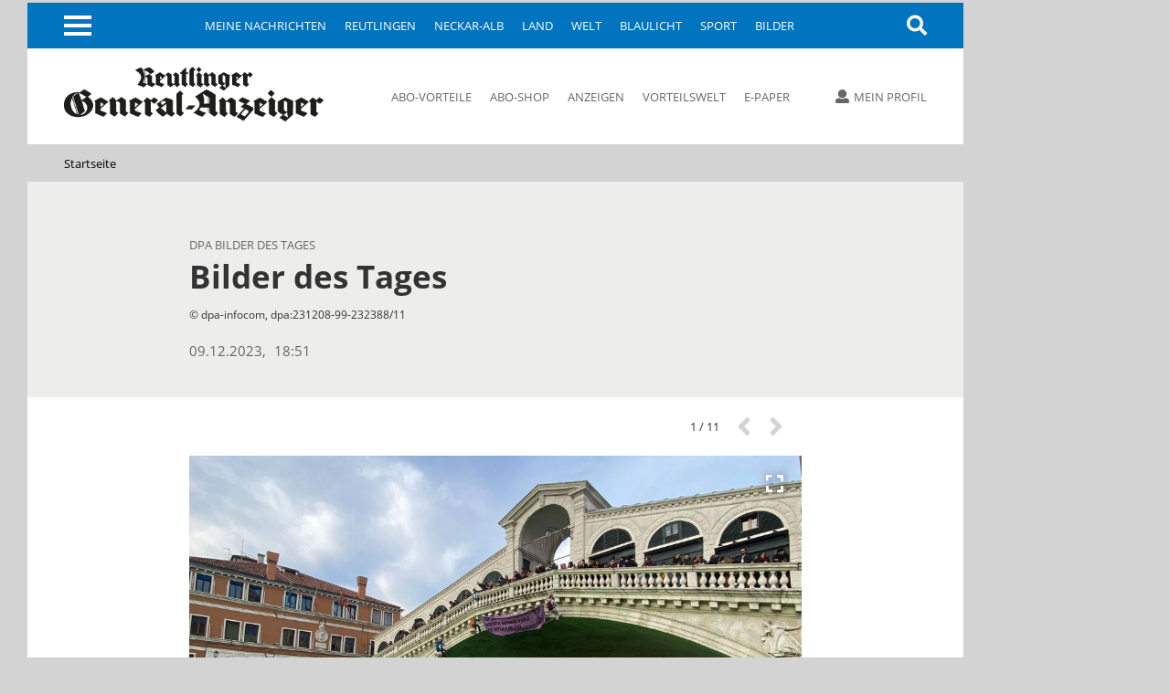

--- FILE ---
content_type: application/javascript
request_url: https://files.upscore.com/config/gea.de.js
body_size: 524
content:
/*global  */
(function () {
    var c = upScore.config;
    c.storage_consent = false;
    c.headline_testing = true;
    c.version = 2;
    upScore.track();

    // universal lead tracking
    function attachConversionTracking(){
        const conversionButtons = document.querySelectorAll("[data-upscore-conversion]");
        for (let j = 0; j < conversionButtons.length; j++) {
            const btn = conversionButtons[j];
            btn.addEventListener("click", () => {
                const conversion = parseInt(btn.dataset.upscoreConversion);
                if (isNaN(conversion)) { conversion = 1; }
                console.warn("UpScore-conversion: ", conversion);
                upScore.data.conversion = conversion;
                upScore.send_hit("pulse");
            });
        }
    }
    attachConversionTracking();

    function OpenCMP_consent() {
        var api = window.__tcfapi;
        if (api == null) {
            window.setTimeout(OpenCMP_consent, 1000);
            return;
        }
        api("addEventListener", 2, function (tcData) {
            var upscoreConsent = tcData.customVendors.consents["1171"];
            if (tcData.eventStatus == "cmpuishown") {
                upScore.data.custom_consent_accepted = 0;
            }
            if (tcData.eventStatus == "useractioncomplete") { // user made action on banner
                upScore.data.custom_consent_accepted = upscoreConsent != null ? 1 : 0;
            }
            if (upscoreConsent) {
                upScore.Consent("storage", true);
            }
        });
    }
    OpenCMP_consent();

    function attach_paywall_tracking(){
        if(window._pw == undefined){
            window.setTimeout(attach_paywall_tracking, 1000);
            return;
        }
        _pw("on_evaluated", function(callback_result){
            if(callback_result.display_paywall){
                upScore({ update_data: { content_blocked: 1 } });
            }
        });
        function paywallClickCallback(data){
            // console.warn("Upscore-PW - clicked button:", data );
            if(data.action == "subscribe"){
                console.warn("Upscore: paywall offer clicked");
                upScore.data.conversion = 1;
                upScore.data.cid = data.cid;
                upScore.send_hit("pulse");
            }
        }
        _pw("on_click", paywallClickCallback);
    }
    attach_paywall_tracking();
})();


--- FILE ---
content_type: text/javascript
request_url: https://cdn.opencmp.net/tcf-v2/cmp-stub-latest.js
body_size: 10843
content:
!function(){var t={5089:function(t,n,r){var e=r(930),o=r(9268),i=TypeError;t.exports=function(t){if(e(t))return t;throw i(o(t)+" is not a function")}},1378:function(t,n,r){var e=r(930),o=String,i=TypeError;t.exports=function(t){if("object"==typeof t||e(t))return t;throw i("Can't set "+o(t)+" as a prototype")}},8669:function(t,n,r){var e=r(211),o=r(4710),i=r(7826).f,u=e("unscopables"),a=Array.prototype;null==a[u]&&i(a,u,{configurable:!0,value:o(null)}),t.exports=function(t){a[u][t]=!0}},1855:function(t,n,r){var e=r(5516),o=TypeError;t.exports=function(t,n){if(e(n,t))return t;throw o("Incorrect invocation")}},6112:function(t,n,r){var e=r(8759),o=String,i=TypeError;t.exports=function(t){if(e(t))return t;throw i(o(t)+" is not an object")}},6198:function(t,n,r){var e=r(4088),o=r(7740),i=r(2871),u=function(t){return function(n,r,u){var a,c=e(n),f=i(c),s=o(u,f);if(t&&r!=r){for(;f>s;)if((a=c[s++])!=a)return!0}else for(;f>s;s++)if((t||s in c)&&c[s]===r)return t||s||0;return!t&&-1}};t.exports={includes:u(!0),indexOf:u(!1)}},3329:function(t,n,r){var e=r(7740),o=r(2871),i=r(9720),u=Array,a=Math.max;t.exports=function(t,n,r){for(var c=o(t),f=e(n,c),s=e(void 0===r?c:r,c),p=u(a(s-f,0)),l=0;f<s;f++,l++)i(p,l,t[f]);return p.length=l,p}},1147:function(t,n,r){var e=r(3329),o=Math.floor,i=function(t,n){var r=t.length,c=o(r/2);return r<8?u(t,n):a(t,i(e(t,0,c),n),i(e(t,c),n),n)},u=function(t,n){for(var r,e,o=t.length,i=1;i<o;){for(e=i,r=t[i];e&&n(t[e-1],r)>0;)t[e]=t[--e];e!==i++&&(t[e]=r)}return t},a=function(t,n,r,e){for(var o=n.length,i=r.length,u=0,a=0;u<o||a<i;)t[u+a]=u<o&&a<i?e(n[u],r[a])<=0?n[u++]:r[a++]:u<o?n[u++]:r[a++];return t};t.exports=i},2306:function(t,n,r){var e=r(8240),o=e({}.toString),i=e("".slice);t.exports=function(t){return i(o(t),8,-1)}},375:function(t,n,r){var e=r(2371),o=r(930),i=r(2306),u=r(211)("toStringTag"),a=Object,c="Arguments"==i(function(){return arguments}());t.exports=e?i:function(t){var n,r,e;return void 0===t?"Undefined":null===t?"Null":"string"==typeof(r=function(t,n){try{return t[n]}catch(t){}}(n=a(t),u))?r:c?i(n):"Object"==(e=i(n))&&o(n.callee)?"Arguments":e}},8474:function(t,n,r){var e=r(9606),o=r(6095),i=r(4399),u=r(7826);t.exports=function(t,n,r){for(var a=o(n),c=u.f,f=i.f,s=0;s<a.length;s++){var p=a[s];e(t,p)||r&&e(r,p)||c(t,p,f(n,p))}}},7209:function(t,n,r){var e=r(3677);t.exports=!e((function(){function t(){}return t.prototype.constructor=null,Object.getPrototypeOf(new t)!==t.prototype}))},4001:function(t){t.exports=function(t,n){return{value:t,done:n}}},2585:function(t,n,r){var e=r(5283),o=r(7826),i=r(5736);t.exports=e?function(t,n,r){return o.f(t,n,i(1,r))}:function(t,n,r){return t[n]=r,t}},5736:function(t){t.exports=function(t,n){return{enumerable:!(1&t),configurable:!(2&t),writable:!(4&t),value:n}}},9720:function(t,n,r){"use strict";var e=r(2258),o=r(7826),i=r(5736);t.exports=function(t,n,r){var u=e(n);u in t?o.f(t,u,i(0,r)):t[u]=r}},1343:function(t,n,r){var e=r(930),o=r(7826),i=r(3712),u=r(9444);t.exports=function(t,n,r,a){a||(a={});var c=a.enumerable,f=void 0!==a.name?a.name:n;if(e(r)&&i(r,f,a),a.global)c?t[n]=r:u(n,r);else{try{a.unsafe?t[n]&&(c=!0):delete t[n]}catch(t){}c?t[n]=r:o.f(t,n,{value:r,enumerable:!1,configurable:!a.nonConfigurable,writable:!a.nonWritable})}return t}},6192:function(t,n,r){var e=r(1343);t.exports=function(t,n,r){for(var o in n)e(t,o,n[o],r);return t}},9444:function(t,n,r){var e=r(2086),o=Object.defineProperty;t.exports=function(t,n){try{o(e,t,{value:n,configurable:!0,writable:!0})}catch(r){e[t]=n}return n}},5283:function(t,n,r){var e=r(3677);t.exports=!e((function(){return 7!=Object.defineProperty({},1,{get:function(){return 7}})[1]}))},7886:function(t){var n="object"==typeof document&&document.all,r=void 0===n&&void 0!==n;t.exports={all:n,IS_HTMLDDA:r}},821:function(t,n,r){var e=r(2086),o=r(8759),i=e.document,u=o(i)&&o(i.createElement);t.exports=function(t){return u?i.createElement(t):{}}},4999:function(t,n,r){var e=r(563);t.exports=e("navigator","userAgent")||""},1448:function(t,n,r){var e,o,i=r(2086),u=r(4999),a=i.process,c=i.Deno,f=a&&a.versions||c&&c.version,s=f&&f.v8;s&&(o=(e=s.split("."))[0]>0&&e[0]<4?1:+(e[0]+e[1])),!o&&u&&(!(e=u.match(/Edge\/(\d+)/))||e[1]>=74)&&(e=u.match(/Chrome\/(\d+)/))&&(o=+e[1]),t.exports=o},8684:function(t){t.exports=["constructor","hasOwnProperty","isPrototypeOf","propertyIsEnumerable","toLocaleString","toString","valueOf"]},1695:function(t,n,r){var e=r(2086),o=r(4399).f,i=r(2585),u=r(1343),a=r(9444),c=r(8474),f=r(7189);t.exports=function(t,n){var r,s,p,l,v,d=t.target,h=t.global,y=t.stat;if(r=h?e:y?e[d]||a(d,{}):(e[d]||{}).prototype)for(s in n){if(l=n[s],p=t.dontCallGetSet?(v=o(r,s))&&v.value:r[s],!f(h?s:d+(y?".":"#")+s,t.forced)&&void 0!==p){if(typeof l==typeof p)continue;c(l,p)}(t.sham||p&&p.sham)&&i(l,"sham",!0),u(r,s,l,t)}}},3677:function(t){t.exports=function(t){try{return!!t()}catch(t){return!0}}},8516:function(t,n,r){var e=r(8240),o=r(5089),i=r(6059),u=e(e.bind);t.exports=function(t,n){return o(t),void 0===n?t:i?u(t,n):function(){return t.apply(n,arguments)}}},6059:function(t,n,r){var e=r(3677);t.exports=!e((function(){var t=function(){}.bind();return"function"!=typeof t||t.hasOwnProperty("prototype")}))},9413:function(t,n,r){var e=r(6059),o=Function.prototype.call;t.exports=e?o.bind(o):function(){return o.apply(o,arguments)}},4398:function(t,n,r){var e=r(5283),o=r(9606),i=Function.prototype,u=e&&Object.getOwnPropertyDescriptor,a=o(i,"name"),c=a&&"something"===function(){}.name,f=a&&(!e||e&&u(i,"name").configurable);t.exports={EXISTS:a,PROPER:c,CONFIGURABLE:f}},8240:function(t,n,r){var e=r(6059),o=Function.prototype,i=o.bind,u=o.call,a=e&&i.bind(u,u);t.exports=e?function(t){return t&&a(t)}:function(t){return t&&function(){return u.apply(t,arguments)}}},563:function(t,n,r){var e=r(2086),o=r(930),i=function(t){return o(t)?t:void 0};t.exports=function(t,n){return arguments.length<2?i(e[t]):e[t]&&e[t][n]}},1667:function(t,n,r){var e=r(375),o=r(2964),i=r(1858),u=r(7719),a=r(211)("iterator");t.exports=function(t){if(!i(t))return o(t,a)||o(t,"@@iterator")||u[e(t)]}},3546:function(t,n,r){var e=r(9413),o=r(5089),i=r(6112),u=r(9268),a=r(1667),c=TypeError;t.exports=function(t,n){var r=arguments.length<2?a(t):n;if(o(r))return i(e(r,t));throw c(u(t)+" is not iterable")}},2964:function(t,n,r){var e=r(5089),o=r(1858);t.exports=function(t,n){var r=t[n];return o(r)?void 0:e(r)}},2086:function(t,n,r){var e=function(t){return t&&t.Math==Math&&t};t.exports=e("object"==typeof globalThis&&globalThis)||e("object"==typeof window&&window)||e("object"==typeof self&&self)||e("object"==typeof r.g&&r.g)||function(){return this}()||Function("return this")()},9606:function(t,n,r){var e=r(8240),o=r(3060),i=e({}.hasOwnProperty);t.exports=Object.hasOwn||function(t,n){return i(o(t),n)}},7153:function(t){t.exports={}},5963:function(t,n,r){var e=r(563);t.exports=e("document","documentElement")},6761:function(t,n,r){var e=r(5283),o=r(3677),i=r(821);t.exports=!e&&!o((function(){return 7!=Object.defineProperty(i("div"),"a",{get:function(){return 7}}).a}))},5974:function(t,n,r){var e=r(8240),o=r(3677),i=r(2306),u=Object,a=e("".split);t.exports=o((function(){return!u("z").propertyIsEnumerable(0)}))?function(t){return"String"==i(t)?a(t,""):u(t)}:u},9277:function(t,n,r){var e=r(8240),o=r(930),i=r(4489),u=e(Function.toString);o(i.inspectSource)||(i.inspectSource=function(t){return u(t)}),t.exports=i.inspectSource},3278:function(t,n,r){var e,o,i,u=r(640),a=r(2086),c=r(8240),f=r(8759),s=r(2585),p=r(9606),l=r(4489),v=r(8944),d=r(7153),h="Object already initialized",y=a.TypeError,g=a.WeakMap;if(u||l.state){var m=l.state||(l.state=new g),b=c(m.get),w=c(m.has),x=c(m.set);e=function(t,n){if(w(m,t))throw y(h);return n.facade=t,x(m,t,n),n},o=function(t){return b(m,t)||{}},i=function(t){return w(m,t)}}else{var S=v("state");d[S]=!0,e=function(t,n){if(p(t,S))throw y(h);return n.facade=t,s(t,S,n),n},o=function(t){return p(t,S)?t[S]:{}},i=function(t){return p(t,S)}}t.exports={set:e,get:o,has:i,enforce:function(t){return i(t)?o(t):e(t,{})},getterFor:function(t){return function(n){var r;if(!f(n)||(r=o(n)).type!==t)throw y("Incompatible receiver, "+t+" required");return r}}}},930:function(t,n,r){var e=r(7886),o=e.all;t.exports=e.IS_HTMLDDA?function(t){return"function"==typeof t||t===o}:function(t){return"function"==typeof t}},7189:function(t,n,r){var e=r(3677),o=r(930),i=/#|\.prototype\./,u=function(t,n){var r=c[a(t)];return r==s||r!=f&&(o(n)?e(n):!!n)},a=u.normalize=function(t){return String(t).replace(i,".").toLowerCase()},c=u.data={},f=u.NATIVE="N",s=u.POLYFILL="P";t.exports=u},1858:function(t){t.exports=function(t){return null==t}},8759:function(t,n,r){var e=r(930),o=r(7886),i=o.all;t.exports=o.IS_HTMLDDA?function(t){return"object"==typeof t?null!==t:e(t)||t===i}:function(t){return"object"==typeof t?null!==t:e(t)}},3296:function(t){t.exports=!1},2071:function(t,n,r){var e=r(563),o=r(930),i=r(5516),u=r(1876),a=Object;t.exports=u?function(t){return"symbol"==typeof t}:function(t){var n=e("Symbol");return o(n)&&i(n.prototype,a(t))}},3403:function(t,n,r){"use strict";var e=r(3083).IteratorPrototype,o=r(4710),i=r(5736),u=r(914),a=r(7719),c=function(){return this};t.exports=function(t,n,r,f){var s=n+" Iterator";return t.prototype=o(e,{next:i(+!f,r)}),u(t,s,!1,!0),a[s]=c,t}},848:function(t,n,r){"use strict";var e=r(1695),o=r(9413),i=r(3296),u=r(4398),a=r(930),c=r(3403),f=r(2130),s=r(7530),p=r(914),l=r(2585),v=r(1343),d=r(211),h=r(7719),y=r(3083),g=u.PROPER,m=u.CONFIGURABLE,b=y.IteratorPrototype,w=y.BUGGY_SAFARI_ITERATORS,x=d("iterator"),S="keys",O="values",_="entries",j=function(){return this};t.exports=function(t,n,r,u,d,y,P){c(r,n,u);var A,R,C,E=function(t){if(t===d&&U)return U;if(!w&&t in L)return L[t];switch(t){case S:case O:case _:return function(){return new r(this,t)}}return function(){return new r(this)}},I=n+" Iterator",k=!1,L=t.prototype,T=L[x]||L["@@iterator"]||d&&L[d],U=!w&&T||E(d),F="Array"==n&&L.entries||T;if(F&&(A=f(F.call(new t)))!==Object.prototype&&A.next&&(i||f(A)===b||(s?s(A,b):a(A[x])||v(A,x,j)),p(A,I,!0,!0),i&&(h[I]=j)),g&&d==O&&T&&T.name!==O&&(!i&&m?l(L,"name",O):(k=!0,U=function(){return o(T,this)})),d)if(R={values:E(O),keys:y?U:E(S),entries:E(_)},P)for(C in R)(w||k||!(C in L))&&v(L,C,R[C]);else e({target:n,proto:!0,forced:w||k},R);return i&&!P||L[x]===U||v(L,x,U,{name:d}),h[n]=U,R}},3083:function(t,n,r){"use strict";var e,o,i,u=r(3677),a=r(930),c=r(8759),f=r(4710),s=r(2130),p=r(1343),l=r(211),v=r(3296),d=l("iterator"),h=!1;[].keys&&("next"in(i=[].keys())?(o=s(s(i)))!==Object.prototype&&(e=o):h=!0),!c(e)||u((function(){var t={};return e[d].call(t)!==t}))?e={}:v&&(e=f(e)),a(e[d])||p(e,d,(function(){return this})),t.exports={IteratorPrototype:e,BUGGY_SAFARI_ITERATORS:h}},7719:function(t){t.exports={}},2871:function(t,n,r){var e=r(4005);t.exports=function(t){return e(t.length)}},3712:function(t,n,r){var e=r(3677),o=r(930),i=r(9606),u=r(5283),a=r(4398).CONFIGURABLE,c=r(9277),f=r(3278),s=f.enforce,p=f.get,l=Object.defineProperty,v=u&&!e((function(){return 8!==l((function(){}),"length",{value:8}).length})),d=String(String).split("String"),h=t.exports=function(t,n,r){"Symbol("===String(n).slice(0,7)&&(n="["+String(n).replace(/^Symbol\(([^)]*)\)/,"$1")+"]"),r&&r.getter&&(n="get "+n),r&&r.setter&&(n="set "+n),(!i(t,"name")||a&&t.name!==n)&&(u?l(t,"name",{value:n,configurable:!0}):t.name=n),v&&r&&i(r,"arity")&&t.length!==r.arity&&l(t,"length",{value:r.arity});try{r&&i(r,"constructor")&&r.constructor?u&&l(t,"prototype",{writable:!1}):t.prototype&&(t.prototype=void 0)}catch(t){}var e=s(t);return i(e,"source")||(e.source=d.join("string"==typeof n?n:"")),t};Function.prototype.toString=h((function(){return o(this)&&p(this).source||c(this)}),"toString")},5681:function(t){var n=Math.ceil,r=Math.floor;t.exports=Math.trunc||function(t){var e=+t;return(e>0?r:n)(e)}},4710:function(t,n,r){var e,o=r(6112),i=r(7711),u=r(8684),a=r(7153),c=r(5963),f=r(821),s=r(8944),p=s("IE_PROTO"),l=function(){},v=function(t){return"<script>"+t+"</"+"script>"},d=function(t){t.write(v("")),t.close();var n=t.parentWindow.Object;return t=null,n},h=function(){try{e=new ActiveXObject("htmlfile")}catch(t){}var t,n;h="undefined"!=typeof document?document.domain&&e?d(e):((n=f("iframe")).style.display="none",c.appendChild(n),n.src=String("javascript:"),(t=n.contentWindow.document).open(),t.write(v("document.F=Object")),t.close(),t.F):d(e);for(var r=u.length;r--;)delete h.prototype[u[r]];return h()};a[p]=!0,t.exports=Object.create||function(t,n){var r;return null!==t?(l.prototype=o(t),r=new l,l.prototype=null,r[p]=t):r=h(),void 0===n?r:i.f(r,n)}},7711:function(t,n,r){var e=r(5283),o=r(8202),i=r(7826),u=r(6112),a=r(4088),c=r(8779);n.f=e&&!o?Object.defineProperties:function(t,n){u(t);for(var r,e=a(n),o=c(n),f=o.length,s=0;f>s;)i.f(t,r=o[s++],e[r]);return t}},7826:function(t,n,r){var e=r(5283),o=r(6761),i=r(8202),u=r(6112),a=r(2258),c=TypeError,f=Object.defineProperty,s=Object.getOwnPropertyDescriptor,p="enumerable",l="configurable",v="writable";n.f=e?i?function(t,n,r){if(u(t),n=a(n),u(r),"function"==typeof t&&"prototype"===n&&"value"in r&&v in r&&!r.writable){var e=s(t,n);e&&e.writable&&(t[n]=r.value,r={configurable:l in r?r.configurable:e.configurable,enumerable:p in r?r.enumerable:e.enumerable,writable:!1})}return f(t,n,r)}:f:function(t,n,r){if(u(t),n=a(n),u(r),o)try{return f(t,n,r)}catch(t){}if("get"in r||"set"in r)throw c("Accessors not supported");return"value"in r&&(t[n]=r.value),t}},4399:function(t,n,r){var e=r(5283),o=r(9413),i=r(7446),u=r(5736),a=r(4088),c=r(2258),f=r(9606),s=r(6761),p=Object.getOwnPropertyDescriptor;n.f=e?p:function(t,n){if(t=a(t),n=c(n),s)try{return p(t,n)}catch(t){}if(f(t,n))return u(!o(i.f,t,n),t[n])}},62:function(t,n,r){var e=r(1352),o=r(8684).concat("length","prototype");n.f=Object.getOwnPropertyNames||function(t){return e(t,o)}},6952:function(t,n){n.f=Object.getOwnPropertySymbols},2130:function(t,n,r){var e=r(9606),o=r(930),i=r(3060),u=r(8944),a=r(7209),c=u("IE_PROTO"),f=Object,s=f.prototype;t.exports=a?f.getPrototypeOf:function(t){var n=i(t);if(e(n,c))return n[c];var r=n.constructor;return o(r)&&n instanceof r?r.prototype:n instanceof f?s:null}},5516:function(t,n,r){var e=r(8240);t.exports=e({}.isPrototypeOf)},1352:function(t,n,r){var e=r(8240),o=r(9606),i=r(4088),u=r(6198).indexOf,a=r(7153),c=e([].push);t.exports=function(t,n){var r,e=i(t),f=0,s=[];for(r in e)!o(a,r)&&o(e,r)&&c(s,r);for(;n.length>f;)o(e,r=n[f++])&&(~u(s,r)||c(s,r));return s}},8779:function(t,n,r){var e=r(1352),o=r(8684);t.exports=Object.keys||function(t){return e(t,o)}},7446:function(t,n){"use strict";var r={}.propertyIsEnumerable,e=Object.getOwnPropertyDescriptor,o=e&&!r.call({1:2},1);n.f=o?function(t){var n=e(this,t);return!!n&&n.enumerable}:r},7530:function(t,n,r){var e=r(8240),o=r(6112),i=r(1378);t.exports=Object.setPrototypeOf||("__proto__"in{}?function(){var t,n=!1,r={};try{(t=e(Object.getOwnPropertyDescriptor(Object.prototype,"__proto__").set))(r,[]),n=r instanceof Array}catch(t){}return function(r,e){return o(r),i(e),n?t(r,e):r.__proto__=e,r}}():void 0)},7999:function(t,n,r){var e=r(9413),o=r(930),i=r(8759),u=TypeError;t.exports=function(t,n){var r,a;if("string"===n&&o(r=t.toString)&&!i(a=e(r,t)))return a;if(o(r=t.valueOf)&&!i(a=e(r,t)))return a;if("string"!==n&&o(r=t.toString)&&!i(a=e(r,t)))return a;throw u("Can't convert object to primitive value")}},6095:function(t,n,r){var e=r(563),o=r(8240),i=r(62),u=r(6952),a=r(6112),c=o([].concat);t.exports=e("Reflect","ownKeys")||function(t){var n=i.f(a(t)),r=u.f;return r?c(n,r(t)):n}},9586:function(t,n,r){var e=r(1858),o=TypeError;t.exports=function(t){if(e(t))throw o("Can't call method on "+t);return t}},914:function(t,n,r){var e=r(7826).f,o=r(9606),i=r(211)("toStringTag");t.exports=function(t,n,r){t&&!r&&(t=t.prototype),t&&!o(t,i)&&e(t,i,{configurable:!0,value:n})}},8944:function(t,n,r){var e=r(9197),o=r(5422),i=e("keys");t.exports=function(t){return i[t]||(i[t]=o(t))}},4489:function(t,n,r){var e=r(2086),o=r(9444),i="__core-js_shared__",u=e[i]||o(i,{});t.exports=u},9197:function(t,n,r){var e=r(3296),o=r(4489);(t.exports=function(t,n){return o[t]||(o[t]=void 0!==n?n:{})})("versions",[]).push({version:"3.25.3",mode:e?"pure":"global",copyright:"© 2014-2022 Denis Pushkarev (zloirock.ru)",license:"https://github.com/zloirock/core-js/blob/v3.25.3/LICENSE",source:"https://github.com/zloirock/core-js"})},5558:function(t,n,r){var e=r(1448),o=r(3677);t.exports=!!Object.getOwnPropertySymbols&&!o((function(){var t=Symbol();return!String(t)||!(Object(t)instanceof Symbol)||!Symbol.sham&&e&&e<41}))},7740:function(t,n,r){var e=r(9502),o=Math.max,i=Math.min;t.exports=function(t,n){var r=e(t);return r<0?o(r+n,0):i(r,n)}},4088:function(t,n,r){var e=r(5974),o=r(9586);t.exports=function(t){return e(o(t))}},9502:function(t,n,r){var e=r(5681);t.exports=function(t){var n=+t;return n!=n||0===n?0:e(n)}},4005:function(t,n,r){var e=r(9502),o=Math.min;t.exports=function(t){return t>0?o(e(t),9007199254740991):0}},3060:function(t,n,r){var e=r(9586),o=Object;t.exports=function(t){return o(e(t))}},1288:function(t,n,r){var e=r(9413),o=r(8759),i=r(2071),u=r(2964),a=r(7999),c=r(211),f=TypeError,s=c("toPrimitive");t.exports=function(t,n){if(!o(t)||i(t))return t;var r,c=u(t,s);if(c){if(void 0===n&&(n="default"),r=e(c,t,n),!o(r)||i(r))return r;throw f("Can't convert object to primitive value")}return void 0===n&&(n="number"),a(t,n)}},2258:function(t,n,r){var e=r(1288),o=r(2071);t.exports=function(t){var n=e(t,"string");return o(n)?n:n+""}},2371:function(t,n,r){var e={};e[r(211)("toStringTag")]="z",t.exports="[object z]"===String(e)},4059:function(t,n,r){var e=r(375),o=String;t.exports=function(t){if("Symbol"===e(t))throw TypeError("Cannot convert a Symbol value to a string");return o(t)}},9268:function(t){var n=String;t.exports=function(t){try{return n(t)}catch(t){return"Object"}}},5422:function(t,n,r){var e=r(8240),o=0,i=Math.random(),u=e(1..toString);t.exports=function(t){return"Symbol("+(void 0===t?"":t)+")_"+u(++o+i,36)}},836:function(t,n,r){var e=r(3677),o=r(211),i=r(3296),u=o("iterator");t.exports=!e((function(){var t=new URL("b?a=1&b=2&c=3","http://a"),n=t.searchParams,r="";return t.pathname="c%20d",n.forEach((function(t,e){n.delete("b"),r+=e+t})),i&&!t.toJSON||!n.sort||"http://a/c%20d?a=1&c=3"!==t.href||"3"!==n.get("c")||"a=1"!==String(new URLSearchParams("?a=1"))||!n[u]||"a"!==new URL("https://a@b").username||"b"!==new URLSearchParams(new URLSearchParams("a=b")).get("a")||"xn--e1aybc"!==new URL("http://тест").host||"#%D0%B1"!==new URL("http://a#б").hash||"a1c3"!==r||"x"!==new URL("http://x",void 0).host}))},1876:function(t,n,r){var e=r(5558);t.exports=e&&!Symbol.sham&&"symbol"==typeof Symbol.iterator},8202:function(t,n,r){var e=r(5283),o=r(3677);t.exports=e&&o((function(){return 42!=Object.defineProperty((function(){}),"prototype",{value:42,writable:!1}).prototype}))},1635:function(t){var n=TypeError;t.exports=function(t,r){if(t<r)throw n("Not enough arguments");return t}},640:function(t,n,r){var e=r(2086),o=r(930),i=e.WeakMap;t.exports=o(i)&&/native code/.test(String(i))},211:function(t,n,r){var e=r(2086),o=r(9197),i=r(9606),u=r(5422),a=r(5558),c=r(1876),f=o("wks"),s=e.Symbol,p=s&&s.for,l=c?s:s&&s.withoutSetter||u;t.exports=function(t){if(!i(f,t)||!a&&"string"!=typeof f[t]){var n="Symbol."+t;a&&i(s,t)?f[t]=s[t]:f[t]=c&&p?p(n):l(n)}return f[t]}},5769:function(t,n,r){"use strict";var e=r(4088),o=r(8669),i=r(7719),u=r(3278),a=r(7826).f,c=r(848),f=r(4001),s=r(3296),p=r(5283),l="Array Iterator",v=u.set,d=u.getterFor(l);t.exports=c(Array,"Array",(function(t,n){v(this,{type:l,target:e(t),index:0,kind:n})}),(function(){var t=d(this),n=t.target,r=t.kind,e=t.index++;return!n||e>=n.length?(t.target=void 0,f(void 0,!0)):f("keys"==r?e:"values"==r?n[e]:[e,n[e]],!1)}),"values");var h=i.Arguments=i.Array;if(o("keys"),o("values"),o("entries"),!s&&p&&"values"!==h.name)try{a(h,"name",{value:"values"})}catch(t){}},4515:function(t,n,r){"use strict";r(5769);var e=r(1695),o=r(2086),i=r(9413),u=r(8240),a=r(5283),c=r(836),f=r(1343),s=r(6192),p=r(914),l=r(3403),v=r(3278),d=r(1855),h=r(930),y=r(9606),g=r(8516),m=r(375),b=r(6112),w=r(8759),x=r(4059),S=r(4710),O=r(5736),_=r(3546),j=r(1667),P=r(1635),A=r(211),R=r(1147),C=A("iterator"),E="URLSearchParams",I="URLSearchParamsIterator",k=v.set,L=v.getterFor(E),T=v.getterFor(I),U=Object.getOwnPropertyDescriptor,F=function(t){if(!a)return o[t];var n=U(o,t);return n&&n.value},M=F("fetch"),N=F("Request"),D=F("Headers"),G=N&&N.prototype,z=D&&D.prototype,B=o.RegExp,q=o.TypeError,J=o.decodeURIComponent,W=o.encodeURIComponent,H=u("".charAt),V=u([].join),Q=u([].push),Y=u("".replace),K=u([].shift),X=u([].splice),Z=u("".split),$=u("".slice),tt=/\+/g,nt=Array(4),rt=function(t){return nt[t-1]||(nt[t-1]=B("((?:%[\\da-f]{2}){"+t+"})","gi"))},et=function(t){try{return J(t)}catch(n){return t}},ot=function(t){var n=Y(t,tt," "),r=4;try{return J(n)}catch(t){for(;r;)n=Y(n,rt(r--),et);return n}},it=/[!'()~]|%20/g,ut={"!":"%21","'":"%27","(":"%28",")":"%29","~":"%7E","%20":"+"},at=function(t){return ut[t]},ct=function(t){return Y(W(t),it,at)},ft=l((function(t,n){k(this,{type:I,iterator:_(L(t).entries),kind:n})}),"Iterator",(function(){var t=T(this),n=t.kind,r=t.iterator.next(),e=r.value;return r.done||(r.value="keys"===n?e.key:"values"===n?e.value:[e.key,e.value]),r}),!0),st=function(t){this.entries=[],this.url=null,void 0!==t&&(w(t)?this.parseObject(t):this.parseQuery("string"==typeof t?"?"===H(t,0)?$(t,1):t:x(t)))};st.prototype={type:E,bindURL:function(t){this.url=t,this.update()},parseObject:function(t){var n,r,e,o,u,a,c,f=j(t);if(f)for(r=(n=_(t,f)).next;!(e=i(r,n)).done;){if(u=(o=_(b(e.value))).next,(a=i(u,o)).done||(c=i(u,o)).done||!i(u,o).done)throw q("Expected sequence with length 2");Q(this.entries,{key:x(a.value),value:x(c.value)})}else for(var s in t)y(t,s)&&Q(this.entries,{key:s,value:x(t[s])})},parseQuery:function(t){if(t)for(var n,r,e=Z(t,"&"),o=0;o<e.length;)(n=e[o++]).length&&(r=Z(n,"="),Q(this.entries,{key:ot(K(r)),value:ot(V(r,"="))}))},serialize:function(){for(var t,n=this.entries,r=[],e=0;e<n.length;)t=n[e++],Q(r,ct(t.key)+"="+ct(t.value));return V(r,"&")},update:function(){this.entries.length=0,this.parseQuery(this.url.query)},updateURL:function(){this.url&&this.url.update()}};var pt=function(){d(this,lt);var t=arguments.length>0?arguments[0]:void 0;k(this,new st(t))},lt=pt.prototype;if(s(lt,{append:function(t,n){P(arguments.length,2);var r=L(this);Q(r.entries,{key:x(t),value:x(n)}),r.updateURL()},delete:function(t){P(arguments.length,1);for(var n=L(this),r=n.entries,e=x(t),o=0;o<r.length;)r[o].key===e?X(r,o,1):o++;n.updateURL()},get:function(t){P(arguments.length,1);for(var n=L(this).entries,r=x(t),e=0;e<n.length;e++)if(n[e].key===r)return n[e].value;return null},getAll:function(t){P(arguments.length,1);for(var n=L(this).entries,r=x(t),e=[],o=0;o<n.length;o++)n[o].key===r&&Q(e,n[o].value);return e},has:function(t){P(arguments.length,1);for(var n=L(this).entries,r=x(t),e=0;e<n.length;)if(n[e++].key===r)return!0;return!1},set:function(t,n){P(arguments.length,1);for(var r,e=L(this),o=e.entries,i=!1,u=x(t),a=x(n),c=0;c<o.length;c++)(r=o[c]).key===u&&(i?X(o,c--,1):(i=!0,r.value=a));i||Q(o,{key:u,value:a}),e.updateURL()},sort:function(){var t=L(this);R(t.entries,(function(t,n){return t.key>n.key?1:-1})),t.updateURL()},forEach:function(t){for(var n,r=L(this).entries,e=g(t,arguments.length>1?arguments[1]:void 0),o=0;o<r.length;)e((n=r[o++]).value,n.key,this)},keys:function(){return new ft(this,"keys")},values:function(){return new ft(this,"values")},entries:function(){return new ft(this,"entries")}},{enumerable:!0}),f(lt,C,lt.entries,{name:"entries"}),f(lt,"toString",(function(){return L(this).serialize()}),{enumerable:!0}),p(pt,E),e({global:!0,constructor:!0,forced:!c},{URLSearchParams:pt}),!c&&h(D)){var vt=u(z.has),dt=u(z.set),ht=function(t){if(w(t)){var n,r=t.body;if(m(r)===E)return n=t.headers?new D(t.headers):new D,vt(n,"content-type")||dt(n,"content-type","application/x-www-form-urlencoded;charset=UTF-8"),S(t,{body:O(0,x(r)),headers:O(0,n)})}return t};if(h(M)&&e({global:!0,enumerable:!0,dontCallGetSet:!0,forced:!0},{fetch:function(t){return M(t,arguments.length>1?ht(arguments[1]):{})}}),h(N)){var yt=function(t){return d(this,G),new N(t,arguments.length>1?ht(arguments[1]):{})};G.constructor=yt,yt.prototype=G,e({global:!0,constructor:!0,dontCallGetSet:!0,forced:!0},{Request:yt})}}t.exports={URLSearchParams:pt,getState:L}},8581:function(t,n,r){r(4515)}},n={};function r(e){var o=n[e];if(void 0!==o)return o.exports;var i=n[e]={exports:{}};return t[e](i,i.exports,r),i.exports}r.g=function(){if("object"==typeof globalThis)return globalThis;try{return this||new Function("return this")()}catch(t){if("object"==typeof window)return window}}(),function(){"use strict";r(8581);var t,n=/((CPU[ +]OS|iPhone[ +]OS|CPU[ +]iPhone|CPU IPhone OS)[ +]+(15[_.]5|15[_.]([6-9]|\d{2,})|(1[6-9]|[2-9]\d|\d{3,})[_.]\d+|16[_.]0|16[_.]([1-9]|\d{2,})|(1[7-9]|[2-9]\d|\d{3,})[_.]\d+)(?:[_.]\d+)?)|(Opera Mini(?:\/att)?\/?(\d+)?(?:\.\d+)?(?:\.\d+)?)|(SamsungBrowser\/(18\.0|18\.([1-9]|\d{2,})|(19|[2-9]\d|\d{3,})\.\d+))|(Edge\/(105(?:\.0)?|105(?:\.([1-9]|\d{2,}))?|(10[6-9]|1[1-9]\d|[2-9]\d\d|\d{4,})(?:\.\d+)?))|((Chromium|Chrome)\/(104\.0|104\.([1-9]|\d{2,})|(10[5-9]|1[1-9]\d|[2-9]\d\d|\d{4,})\.\d+)(?:\.\d+)?)|(Version\/(15\.6|15\.([7-9]|\d{2,})|(1[6-9]|[2-9]\d|\d{3,})\.\d+)(?:\.\d+)? Safari\/)|(Firefox\/(104\.0|104\.([1-9]|\d{2,})|(10[5-9]|1[1-9]\d|[2-9]\d\d|\d{4,})\.\d+)\.\d+)|(Firefox\/(104\.0|104\.([1-9]|\d{2,})|(10[5-9]|1[1-9]\d|[2-9]\d\d|\d{4,})\.\d+)(pre|[ab]\d+[a-z]*)?)/;null!=(t=new URL(window.location.href).searchParams.get("fcu"))&&u("opemcmp-param-fcu",t);var e=document.querySelector("script#open-cmp-stub");if(null==e)throw new Error('The CMP Stub Script Tag is missing the id "open-cmp-stub"!');var o=function(t){var n=(e=t.src,e.substr(0,e.lastIndexOf("/"))),r=new URLSearchParams(window.location.search).get("distribution");var e;null==r?r=function(t){try{return window.localStorage.getItem(t)}catch(t){return null}}("opencmp-distribution"):0===r.length&&function(t){try{window.localStorage.removeItem(t)}catch(t){}}("opencmp-distribution");if(null==r||0===r.length)return n;return u("opencmp-distribution",r),"".concat(n.substring(0,n.lastIndexOf("/")),"/").concat(r)}(e),i=o+"/platforms/"+(n.test(window.navigator.userAgent)||/Chrome\-Lighthouse/.test(window.navigator.userAgent)?"modern":"legacy");function u(t,n){try{window.localStorage.setItem(t,n)}catch(t){}}!function(){var t="__tcfapiLocator",n=[],r=window;!function n(){var e=r.document,o=!!r.frames.__tcfapiLocator;if(!o)if(e.body){var i=e.createElement("iframe");i.style.cssText="display:none",i.name=t,e.body.appendChild(i)}else setTimeout(n,5);return!o}(),r.__tcfapi=function(){for(var t,r=arguments.length,e=new Array(r),o=0;o<r;o++)e[o]=arguments[o];if(!e.length)return n;if("setGdprApplies"===e[0])e.length>3&&2===parseInt(e[1],10)&&"boolean"==typeof e[3]&&(t=e[3],"function"==typeof e[2]&&e[2]("set",!0));else if("ping"===e[0]){var i={gdprApplies:t,cmpLoaded:!1,cmpStatus:"stub"};"function"==typeof e[2]&&e[2](i)}else n.push(e)},r.addEventListener("message",(function(t){var n="string"==typeof t.data,r={};try{r=n?JSON.parse(t.data):t.data}catch(t){}var e=r.__tcfapiCall;e&&window.__tcfapi(e.command,e.version,(function(r,o){var i={__tcfapiReturn:{returnValue:r,success:o,callId:e.callId}};n&&(i=JSON.stringify(i)),t.source.postMessage(i,"*")}),e.parameter)}),!1);var o=document.createElement("script");o.src=i+"/cmp-latest.js",document.head.appendChild(o),void 0===window.__cmpConfig&&(window.__cmpConfig={}),window.__cmpConfig.platformBaseUrl=i;var u=e.getAttribute("data-activation-key");window.__cmpConfig.activationKey=null==u||""===u?void 0:u;var a=e.getAttribute("data-mode-production");if(window.__cmpConfig.productionMode="1"===a,void 0===window.__cmpConfig.domain){var c=e.getAttribute("data-domain");window.__cmpConfig.domain=null==c||""===c?void 0:c}var f=e.getAttribute("data-consent");window.__cmpConfig.consent="string"!=typeof f||0===f.length?void 0:JSON.parse(f);var s=e.getAttribute("data-additional-asset-params");window.__cmpConfig.additionalAssetParams="string"!=typeof s||0===s.length?{}:JSON.parse(s);var p=e.getAttribute("data-resource-loader");"string"==typeof p&&p.length>0&&(window.__cmpConfig.resourceLoader=p);for(var l=[{name:"paywallEnabled",url:!0,script:!0,value:function(t){return"1"===t}},{name:"paywall",url:!0,script:!0,value:function(t){if(null!=t&&""!==t)return JSON.parse(t)}},{name:"checkGdprApplies",url:!0,script:!0,value:function(t){return"1"===t}},{name:"openerVisible",url:!0,script:!0,value:function(t){return"1"===t}},{name:"showConfirmButton",url:!0,script:!0,value:function(t){return"0"!==t&&("1"===t||t)}},{name:"silent",url:!0,script:!0,value:function(t){return"1"===t}},{name:"cmp-silent",configName:"silent",url:!0,script:!1,value:function(t){return"1"===t}}],v=new URLSearchParams(window.location.search),d=0,h=l;d<h.length;d++){var y=h[d],g=y.name.replace(/[A-Z]/g,(function(t){return"-"+t.toLowerCase()})),m=null==y.configName?y.name:y.configName;if(!0===y.url){var b=v.get(y.name);null!=b&&""!==b&&(b=decodeURIComponent(b),window.__cmpConfig[m]=y.value(b))}if(!0===y.script){var w=e.getAttribute("data-"+g);null!=w&&""!==w&&(w=decodeURIComponent(w),window.__cmpConfig[m]=y.value(w))}}}()}()}();